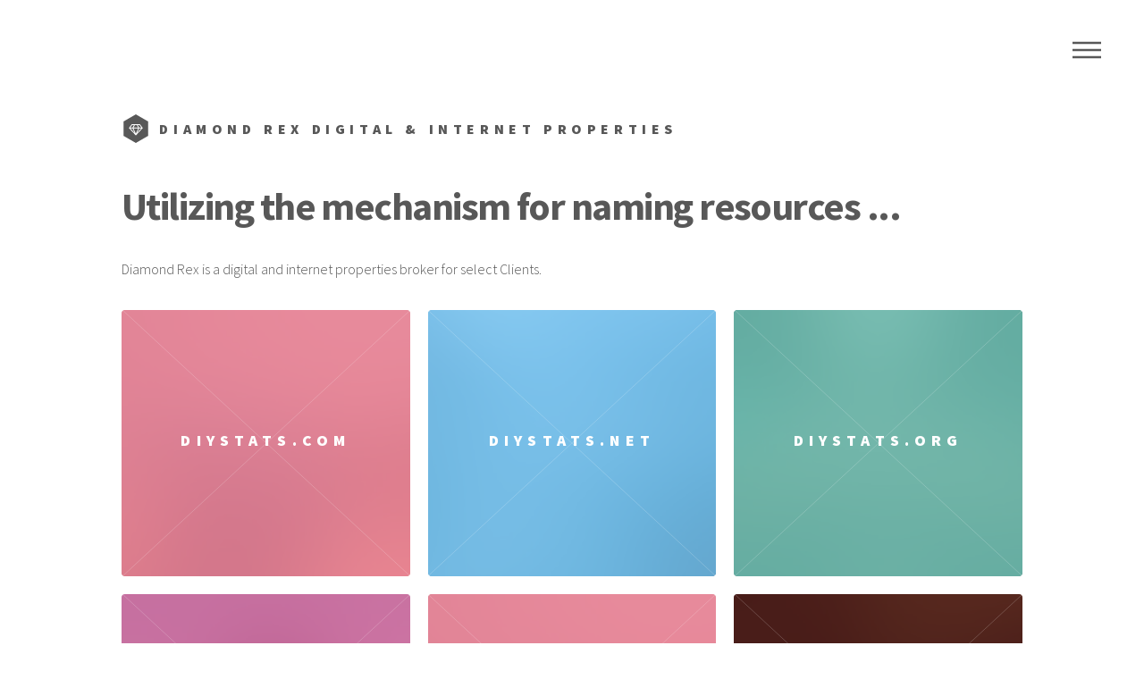

--- FILE ---
content_type: text/html; charset=UTF-8
request_url: https://diamondrex.com/
body_size: 2519
content:
<!DOCTYPE HTML>
<!--
	Phantom by Pixelarity
	pixelarity.com | hello@pixelarity.com
	License: pixelarity.com/license
-->
<html>
<head>
   <title>Diamond Rex - Digital &amp; Internet Domain Properties</title>
   <meta charset="utf-8" />
   <meta name="viewport" content="width=device-width, initial-scale=1, user-scalable=no" />
   <link rel="stylesheet" href="/includes/css/main.css" />
   <noscript><link rel="stylesheet" href="/includes/css/noscript.css" /></noscript>
   <!-- Google tag (gtag.js) -->
   <script async src="https://www.googletagmanager.com/gtag/js?id=G-013XR6MFMD"></script>
   <script>
      window.dataLayer = window.dataLayer || [];
      function gtag(){dataLayer.push(arguments);}
      gtag('js', new Date());
      gtag('config', 'G-013XR6MFMD');
   </script>
</head>
<body class="is-preload" id="top">
   <!-- Wrapper -->
   <div id="wrapper">
      <!-- Header -->
      <header id="header">
         <div class="inner">
            <!-- Logo -->
            <a href="index.html" class="logo"><span class="symbol"><img src="/includes/images/logo.svg" alt="" /></span><span class="title">Diamond Rex Digital &amp; Internet Properties</span></a>
            <!-- Nav -->
            <nav>
               <ul>
                  <li><a href="#menu">Menu</a></li>
               </ul>
            </nav>
         </div>
      </header>
      <!-- Menu -->
      <nav id="menu">
         <h2>Menu</h2>
         <ul>
            <li><a href="index.html">Home</a></li>
            <li><a href="#contact">Contact</a></li>
            <!--<li><a href="generic.html">Ipsum veroeros</a></li>
            <li><a href="generic.html">Tempus etiam</a></li>
            <li><a href="generic.html">Consequat dolor</a></li>
            <li><a href="elements.html">Elements</a></li>-->
         </ul>
      </nav>
      <!-- Main -->
      <div id="main">
         <div class="inner">
            <header>
               <h1>Utilizing the mechanism for naming resources ...</h1>
               <p>Diamond Rex is a digital and internet properties broker for select Clients.</p>
            </header>
            <section class="tiles">
               <article class="style1">
                  <span class="image"><img src="/includes/images/pic01.jpg" alt="" /></span>
                  <a href="https://DIYStats.com">
                     <h2>DIYStats.com</h2>
                     <div class="content">
                        <p>DIYStats.com is currently available.  Part of a set of .com, .net, .org.  Serious inquiries only please.</p>
                     </div>
                  </a>
               </article>
               <article class="style2">
                  <span class="image"><img src="/includes/images/pic02.jpg" alt="" /></span>
                  <a href="https://DIYStats.net">
                     <h2>DIYStats.net</h2>
                     <div class="content">
                        <p>DIYStats.net is currently available.  Part of a set of .com, .net, .org.  Serious inquiries only please.</p>
                     </div>
                  </a>
               </article>
               <article class="style3">
                  <span class="image"><img src="/includes/images/pic03.jpg" alt="" /></span>
                  <a href="https://DIYStats.org">
                     <h2>DIYStats.org</h2>
                     <div class="content">
                        <p>DIYStats.org is currently available.  Part of a set of .com, .net, .org.  Serious inquiries only please.</p>
                     </div>
                  </a>
               </article>
               </article>
               <article class="style4">
                  <span class="image"><img src="/includes/images/pic04.jpg" alt="" /></span>
                  <a href="https://JoesRepair.net">
                     <h2>JoesRepair.net</h2>
                     <div class="content">
                        <p>JoesRepair.net is currently available.  Serious inquiries only please.</p>
                     </div>
                  </a>
               </article>
               <article class="style1">
                  <span class="image"><img src="/includes/images/pic01.jpg" alt="" /></span>
                  <a href="https://moneyideas.net">
                     <h2>moneyideas.net</h2>
                     <div class="content">
                        <p>moneyideas.net is currently available.  Part of a set of 360hustler.com, 360hustler.net, 360hustler.org, and moneyideas.net.  Serious inquiries only please.</p>
                     </div>
                  </a>
               </article>
               <article class="style8">
                  <span class="image"><img src="/includes/images/pic08.jpg" alt="" /></span>
                  <a href="https://opentechtalk.net">
                     <h2>opentechtalk.net</h2>
                     <div class="content">
                        <p>opentechtalk.net is currently available. Part of a set of .net, .org.  Serious inquiries only please.</p>
                     </div>
                  </a>
               </article>
               <article class="style9">
                  <span class="image"><img src="/includes/images/pic09.jpg" alt="" /></span>
                  <a href="https://opentechtalk.org">
                     <h2>opentechtalk.org</h2>
                     <div class="content">
                        <p>opentechtalk.org is currently available. Part of a set of .net, .org.  Serious inquiries only please.</p>
                     </div>
                  </a>
               </article>
               <article class="style5">
                  <span class="image"><img src="/includes/images/pic05.jpg" alt="" /></span>
                  <a href="https://TattooParlor.net">
                     <h2>TattooParlor.net</h2>
                     <div class="content">
                        <p>TattooParlor.net is currently available. Serious inquiries only please.</p>
                     </div>
                  </a>
               </article>
               <article class="style7">
                  <span class="image"><img src="/includes/images/pic07.jpg" alt="" /></span>
                  <a href="https://uscyber.org">
                     <h2>uscyber.org</h2>
                     <div class="content">
                        <p>uscyber.org is currently NOT available.</p>
                     </div>
                  </a>
               </article>
               <article class="style10">
                  <span class="image"><img src="/includes/images/pic10.jpg" alt="" /></span>
                  <a href="https://360hustler.com">
                     <h2>360hustler.com</h2>
                     <div class="content">
                        <p>360hustler.com is currently available.  Part of a set of .com, .net, .org, and moneyideas.net.  Serious inquiries only please.</p>
                     </div>
                  </a>
               </article>
               <article class="style11">
                  <span class="image"><img src="/includes/images/pic11.jpg" alt="" /></span>
                  <a href="https://360hustler.net">
                     <h2>360hustler.net</h2>
                     <div class="content">
                        <p>360hustler.net is currently available.  Part of a set of .com, .net, .org, and moneyideas.net.  Serious inquiries only please.</p>
                     </div>
                  </a>
               </article>
               <article class="style12">
                  <span class="image"><img src="/includes/images/pic12.jpg" alt="" /></span>
                  <a href="https://360hustler.org">
                     <h2>360hustler.org</h2>
                     <div class="content">
                        <p>360hustler.org is currently available.  Part of a set of .com, .net, .org, and moneyideas.net.  Serious inquiries only please.</p>
                     </div>
                  </a>
               </article>
               <article class="style6">
                  <span class="image"><img src="/includes/images/pic06.jpg" alt="" /></span>
                  <a href="https://4pm.org">
                     <h2>4pm.org</h2>
                     <div class="content">
                        <p>4pm.org is currently available. Serious inquiries only please.</p>
                     </div>
                  </a>
               </article>
               <!--
								<article class="style2">
									<span class="image">
										<img src="/includes/images/pic07.jpg" alt="" />
									</span>
									<a href="generic.html">
										<h2>Ipsum</h2>
										<div class="content">
											<p>Sed nisl arcu euismod sit amet nisi lorem etiam dolor veroeros et feugiat.</p>
										</div>
									</a>
								</article>
								<article class="style3">
									<span class="image">
										<img src="/includes/images/pic08.jpg" alt="" />
									</span>
									<a href="generic.html">
										<h2>Dolor</h2>
										<div class="content">
											<p>Sed nisl arcu euismod sit amet nisi lorem etiam dolor veroeros et feugiat.</p>
										</div>
									</a>
								</article>
								<article class="style1">
									<span class="image">
										<img src="/includes/images/pic09.jpg" alt="" />
									</span>
									<a href="generic.html">
										<h2>Nullam</h2>
										<div class="content">
											<p>Sed nisl arcu euismod sit amet nisi lorem etiam dolor veroeros et feugiat.</p>
										</div>
									</a>
								</article>
								<article class="style5">
									<span class="image">
										<img src="/includes/images/pic10.jpg" alt="" />
									</span>
									<a href="generic.html">
										<h2>Ultricies</h2>
										<div class="content">
											<p>Sed nisl arcu euismod sit amet nisi lorem etiam dolor veroeros et feugiat.</p>
										</div>
									</a>
								</article>
								<article class="style6">
									<span class="image">
										<img src="/includes/images/pic11.jpg" alt="" />
									</span>
									<a href="generic.html">
										<h2>Dictum</h2>
										<div class="content">
											<p>Sed nisl arcu euismod sit amet nisi lorem etiam dolor veroeros et feugiat.</p>
										</div>
									</a>
								</article>
								<article class="style4">
									<span class="image">
										<img src="/includes/images/pic12.jpg" alt="" />
									</span>
									<a href="generic.html">
										<h2>Pretium</h2>
										<div class="content">
											<p>Sed nisl arcu euismod sit amet nisi lorem etiam dolor veroeros et feugiat.</p>
										</div>
									</a>
								</article>
                        -->
            </section>
            <p><br><br></p>
            <p>Initial inquiries should include an offer price, in U.S. Dollars, which is available for immediate funding.  Once an agreement has been made, funding will be transferred as cash in-person or via a U.S. Domestic Wire.  Once our bank has full control of these funds, the domain, or the registrar account owning the domain, will be transferred to the buyer.</p>
            <h2>How Diamond Rex Can Work For You</h2>
            <p>Diamond Rex is a digital and internet domain property broker which oversees and/or purchases digital assets, and internet domains on your behalf or on behalf of another entity.  We can handle various digital transfers, domain transfers, financial transfers, and provide professional advice regarding digital and internet properties.</p>
         </div>
      </div>
      <!-- Footer -->
      <footer id="footer">
         <div class="inner">
            <section>
               <h2>Not So Random Text</h2>
               <p>The Domain Name Server (DNS) is the Achilles heel of the Web.  The important thing is that it's managed responsibly.</p><p class="align-right">~ Tim Berners-Lee</p>
               <!--<form method="post" action="#">
                  <div class="fields">
                     <div class="field half"><input type="text" name="name" id="name" placeholder="Name" /></div>
                     <div class="field half"><input type="email" name="email" id="email" placeholder="Email" /></div>
                     <div class="field"><textarea name="message" id="message" placeholder="Message"></textarea></div>
                  </div>
                  <ul class="actions"><li><input type="submit" value="Send" class="primary" /></li></ul>
               </form>-->
            </section>
            <section id="contact">
               <h2>Contact</h2>
               <ul class="icons">
                  <!--<li><a href="#" class="icon brands style2 fa-twitter"><span class="label">Twitter</span></a></li>
                  <li><a href="#" class="icon brands style2 fa-facebook-f"><span class="label">Facebook</span></a></li>
                  <li><a href="#" class="icon brands style2 fa-instagram"><span class="label">Instagram</span></a></li>
                  <li><a href="#" class="icon brands style2 fa-dribbble"><span class="label">Dribbble</span></a></li>
                  <li><a href="#" class="icon brands style2 fa-github"><span class="label">GitHub</span></a></li>
                  <li><a href="#" class="icon brands style2 fa-500px"><span class="label">500px</span></a></li>
                  <li><a href="#" class="icon solid style2 fa-phone"><span class="label">Phone</span></a></li>-->
                  <li><a href="mailto:info@diamondrex.com" class="icon solid style2 fa-envelope"><span class="label">Email</span></a></li>
               </ul>
            </section>
            <ul class="copyright"><li>&copy; 2026 Diamond Rex.  All rights reserved.&nbsp;&nbsp;<a href="#top">back to top</a></li></ul>
         </div>
      </footer>
   </div>
   <!-- Scripts -->
   <script src="/includes/js/jquery.min.js"></script>
   <script src="/includes/js/browser.min.js"></script>
   <script src="/includes/js/breakpoints.min.js"></script>
   <script src="/includes/js/util.js"></script>
   <script src="/includes/js/main.js"></script>
</body>
</html>

--- FILE ---
content_type: text/css
request_url: https://diamondrex.com/includes/css/main.css
body_size: 8642
content:
@import url(fontawesome-all.min.css);
@import url("https://fonts.googleapis.com/css?family=Source+Sans+Pro:300,700,900");

/*
   Phantom by Pixelarity
   pixelarity.com | hello@pixelarity.com
   License: pixelarity.com/license
*/

html, body, div, span, applet, object,
iframe, h1, h2, h3, h4, h5, h6, p, blockquote,
pre, a, abbr, acronym, address, big, cite,
code, del, dfn, em, img, ins, kbd, q, s, samp,
small, strike, strong, sub, sup, tt, var, b,
u, i, center, dl, dt, dd, ol, ul, li, fieldset,
form, label, legend, table, caption, tbody,
tfoot, thead, tr, th, td, article, aside,
canvas, details, embed, figure, figcaption,
footer, header, hgroup, menu, nav, output, ruby,
section, summary, time, mark, audio, video {
   margin: 0;
   padding: 0;
   border: 0;
   font-size: 100%;
   font: inherit;
   vertical-align: baseline;}

article, aside, details, figcaption, figure,
footer, header, hgroup, menu, nav, section {
   display: block;}

body {
   line-height: 1;
}

ol, ul {
   list-style: none;
}

blockquote, q {
	quotes: none;
}

	blockquote:before, blockquote:after, q:before, q:after {
		content: '';
		content: none;
	}

table {
	border-collapse: collapse;
	border-spacing: 0;
}

body {
	-webkit-text-size-adjust: none;
}

mark {
	background-color: transparent;
	color: inherit;
}

input::-moz-focus-inner {
	border: 0;
	padding: 0;
}

input, select, textarea {
	-moz-appearance: none;
	-webkit-appearance: none;
	-ms-appearance: none;
	appearance: none;
}

/* Basic */

	@-ms-viewport {
		width: device-width;
	}

	body {
		-ms-overflow-style: scrollbar;
	}

	@media screen and (max-width: 480px) {

		html, body {
			min-width: 320px;
		}

	}

	html {
		box-sizing: border-box;
	}

	*, *:before, *:after {
		box-sizing: inherit;
	}

	body {
		background: #ffffff;
	}

		body.is-preload *, body.is-preload *:before, body.is-preload *:after {
			-moz-animation: none !important;
			-webkit-animation: none !important;
			-ms-animation: none !important;
			animation: none !important;
			-moz-transition: none !important;
			-webkit-transition: none !important;
			-ms-transition: none !important;
			transition: none !important;
		}

/* Type */

	body, input, select, textarea {
		color: #585858;
		font-family: "Source Sans Pro", Helvetica, sans-serif;
		font-size: 16pt;
		font-weight: 300;
		line-height: 1.75;
	}

		@media screen and (max-width: 1680px) {

			body, input, select, textarea {
				font-size: 14pt;
			}

		}

		@media screen and (max-width: 1280px) {

			body, input, select, textarea {
				font-size: 12pt;
			}

		}

	a {
		-moz-transition: border-bottom-color 0.2s ease, color 0.2s ease;
		-webkit-transition: border-bottom-color 0.2s ease, color 0.2s ease;
		-ms-transition: border-bottom-color 0.2s ease, color 0.2s ease;
		transition: border-bottom-color 0.2s ease, color 0.2s ease;
		text-decoration: none;
		color: #585858;
		border-bottom: dotted 1px rgba(88, 88, 88, 0.5);
	}

		a:hover {
			border-bottom-color: transparent;
			color: #f2849e !important;
		}

	strong, b {
		font-weight: 900;
	}

	em, i {
		font-style: italic;
	}

	p {
		margin: 0 0 2em 0;
	}

	h1 {
		font-size: 2.75em;
		font-weight: 700;
		line-height: 1.3;
		margin: 0 0 1em 0;
		letter-spacing: -0.035em;
	}

		h1 a {
			color: inherit;
		}

		@media screen and (max-width: 736px) {

			h1 {
				font-size: 2em;
				margin: 0 0 1em 0;
			}

		}

		@media screen and (max-width: 360px) {

			h1 {
				font-size: 1.75em;
			}

		}

	h2, h3, h4, h5, h6 {
		font-weight: 900;
		line-height: 1.5;
		margin: 0 0 2em 0;
		text-transform: uppercase;
		letter-spacing: 0.35em;
	}

		h2 a, h3 a, h4 a, h5 a, h6 a {
			color: inherit;
		}

	h2 {
		font-size: 1.1em;
	}

	h3 {
		font-size: 1em;
	}

	h4 {
		font-size: 0.8em;
	}

	h5 {
		font-size: 0.8em;
	}

	h6 {
		font-size: 0.8em;
	}

	@media screen and (max-width: 980px) {

		h1 br, h2 br, h3 br, h4 br, h5 br, h6 br {
			display: none;
		}

	}

	@media screen and (max-width: 736px) {

		h2 {
			font-size: 1em;
		}

		h3 {
			font-size: 0.8em;
		}

	}

	sub {
		font-size: 0.8em;
		position: relative;
		top: 0.5em;
	}

	sup {
		font-size: 0.8em;
		position: relative;
		top: -0.5em;
	}

	blockquote {
		border-left: solid 4px #c9c9c9;
		font-style: italic;
		margin: 0 0 2em 0;
		padding: 0.5em 0 0.5em 2em;
	}

	code {
		background: rgba(144, 144, 144, 0.075);
		border-radius: 4px;
		border: solid 1px #c9c9c9;
		font-family: "Courier New", monospace;
		font-size: 0.9em;
		margin: 0 0.25em;
		padding: 0.25em 0.65em;
	}

	pre {
		-webkit-overflow-scrolling: touch;
		font-family: "Courier New", monospace;
		font-size: 0.9em;
		margin: 0 0 2em 0;
	}

		pre code {
			display: block;
			line-height: 1.75;
			padding: 1em 1.5em;
			overflow-x: auto;
		}

	hr {
		border: 0;
		border-bottom: solid 1px #c9c9c9;
		margin: 2em 0;
	}

		hr.major {
			margin: 3em 0;
		}

	.align-left {
		text-align: left;
	}

	.align-center {
		text-align: center;
	}

	.align-right {
		text-align: right;
	}

/* Row */

	.row {
		display: flex;
		flex-wrap: wrap;
		box-sizing: border-box;
		align-items: stretch;
	}

		.row > * {
			box-sizing: border-box;
		}

		.row.gtr-uniform > * > :last-child {
			margin-bottom: 0;
		}

		.row.aln-left {
			justify-content: flex-start;
		}

		.row.aln-center {
			justify-content: center;
		}

		.row.aln-right {
			justify-content: flex-end;
		}

		.row.aln-top {
			align-items: flex-start;
		}

		.row.aln-middle {
			align-items: center;
		}

		.row.aln-bottom {
			align-items: flex-end;
		}

		.row > .imp {
			order: -1;
		}

		.row > .col-1 {
			width: 8.33333%;
		}

		.row > .off-1 {
			margin-left: 8.33333%;
		}

		.row > .col-2 {
			width: 16.66667%;
		}

		.row > .off-2 {
			margin-left: 16.66667%;
		}

		.row > .col-3 {
			width: 25%;
		}

		.row > .off-3 {
			margin-left: 25%;
		}

		.row > .col-4 {
			width: 33.33333%;
		}

		.row > .off-4 {
			margin-left: 33.33333%;
		}

		.row > .col-5 {
			width: 41.66667%;
		}

		.row > .off-5 {
			margin-left: 41.66667%;
		}

		.row > .col-6 {
			width: 50%;
		}

		.row > .off-6 {
			margin-left: 50%;
		}

		.row > .col-7 {
			width: 58.33333%;
		}

		.row > .off-7 {
			margin-left: 58.33333%;
		}

		.row > .col-8 {
			width: 66.66667%;
		}

		.row > .off-8 {
			margin-left: 66.66667%;
		}

		.row > .col-9 {
			width: 75%;
		}

		.row > .off-9 {
			margin-left: 75%;
		}

		.row > .col-10 {
			width: 83.33333%;
		}

		.row > .off-10 {
			margin-left: 83.33333%;
		}

		.row > .col-11 {
			width: 91.66667%;
		}

		.row > .off-11 {
			margin-left: 91.66667%;
		}

		.row > .col-12 {
			width: 100%;
		}

		.row > .off-12 {
			margin-left: 100%;
		}

		.row.gtr-0 {
			margin-top: 0;
			margin-left: 0em;
		}

			.row.gtr-0 > * {
				padding: 0 0 0 0em;
			}

			.row.gtr-0.gtr-uniform {
				margin-top: 0em;
			}

				.row.gtr-0.gtr-uniform > * {
					padding-top: 0em;
				}

		.row.gtr-25 {
			margin-top: 0;
			margin-left: -0.5em;
		}

			.row.gtr-25 > * {
				padding: 0 0 0 0.5em;
			}

			.row.gtr-25.gtr-uniform {
				margin-top: -0.5em;
			}

				.row.gtr-25.gtr-uniform > * {
					padding-top: 0.5em;
				}

		.row.gtr-50 {
			margin-top: 0;
			margin-left: -1em;
		}

			.row.gtr-50 > * {
				padding: 0 0 0 1em;
			}

			.row.gtr-50.gtr-uniform {
				margin-top: -1em;
			}

				.row.gtr-50.gtr-uniform > * {
					padding-top: 1em;
				}

		.row {
			margin-top: 0;
			margin-left: -2em;
		}

			.row > * {
				padding: 0 0 0 2em;
			}

			.row.gtr-uniform {
				margin-top: -2em;
			}

				.row.gtr-uniform > * {
					padding-top: 2em;
				}

		.row.gtr-150 {
			margin-top: 0;
			margin-left: -3em;
		}

			.row.gtr-150 > * {
				padding: 0 0 0 3em;
			}

			.row.gtr-150.gtr-uniform {
				margin-top: -3em;
			}

				.row.gtr-150.gtr-uniform > * {
					padding-top: 3em;
				}

		.row.gtr-200 {
			margin-top: 0;
			margin-left: -4em;
		}

			.row.gtr-200 > * {
				padding: 0 0 0 4em;
			}

			.row.gtr-200.gtr-uniform {
				margin-top: -4em;
			}

				.row.gtr-200.gtr-uniform > * {
					padding-top: 4em;
				}

		@media screen and (max-width: 1680px) {

			.row {
				display: flex;
				flex-wrap: wrap;
				box-sizing: border-box;
				align-items: stretch;
			}

				.row > * {
					box-sizing: border-box;
				}

				.row.gtr-uniform > * > :last-child {
					margin-bottom: 0;
				}

				.row.aln-left {
					justify-content: flex-start;
				}

				.row.aln-center {
					justify-content: center;
				}

				.row.aln-right {
					justify-content: flex-end;
				}

				.row.aln-top {
					align-items: flex-start;
				}

				.row.aln-middle {
					align-items: center;
				}

				.row.aln-bottom {
					align-items: flex-end;
				}

				.row > .imp-xlarge {
					order: -1;
				}

				.row > .col-1-xlarge {
					width: 8.33333%;
				}

				.row > .off-1-xlarge {
					margin-left: 8.33333%;
				}

				.row > .col-2-xlarge {
					width: 16.66667%;
				}

				.row > .off-2-xlarge {
					margin-left: 16.66667%;
				}

				.row > .col-3-xlarge {
					width: 25%;
				}

				.row > .off-3-xlarge {
					margin-left: 25%;
				}

				.row > .col-4-xlarge {
					width: 33.33333%;
				}

				.row > .off-4-xlarge {
					margin-left: 33.33333%;
				}

				.row > .col-5-xlarge {
					width: 41.66667%;
				}

				.row > .off-5-xlarge {
					margin-left: 41.66667%;
				}

				.row > .col-6-xlarge {
					width: 50%;
				}

				.row > .off-6-xlarge {
					margin-left: 50%;
				}

				.row > .col-7-xlarge {
					width: 58.33333%;
				}

				.row > .off-7-xlarge {
					margin-left: 58.33333%;
				}

				.row > .col-8-xlarge {
					width: 66.66667%;
				}

				.row > .off-8-xlarge {
					margin-left: 66.66667%;
				}

				.row > .col-9-xlarge {
					width: 75%;
				}

				.row > .off-9-xlarge {
					margin-left: 75%;
				}

				.row > .col-10-xlarge {
					width: 83.33333%;
				}

				.row > .off-10-xlarge {
					margin-left: 83.33333%;
				}

				.row > .col-11-xlarge {
					width: 91.66667%;
				}

				.row > .off-11-xlarge {
					margin-left: 91.66667%;
				}

				.row > .col-12-xlarge {
					width: 100%;
				}

				.row > .off-12-xlarge {
					margin-left: 100%;
				}

				.row.gtr-0 {
					margin-top: 0;
					margin-left: 0em;
				}

					.row.gtr-0 > * {
						padding: 0 0 0 0em;
					}

					.row.gtr-0.gtr-uniform {
						margin-top: 0em;
					}

						.row.gtr-0.gtr-uniform > * {
							padding-top: 0em;
						}

				.row.gtr-25 {
					margin-top: 0;
					margin-left: -0.5em;
				}

					.row.gtr-25 > * {
						padding: 0 0 0 0.5em;
					}

					.row.gtr-25.gtr-uniform {
						margin-top: -0.5em;
					}

						.row.gtr-25.gtr-uniform > * {
							padding-top: 0.5em;
						}

				.row.gtr-50 {
					margin-top: 0;
					margin-left: -1em;
				}

					.row.gtr-50 > * {
						padding: 0 0 0 1em;
					}

					.row.gtr-50.gtr-uniform {
						margin-top: -1em;
					}

						.row.gtr-50.gtr-uniform > * {
							padding-top: 1em;
						}

				.row {
					margin-top: 0;
					margin-left: -2em;
				}

					.row > * {
						padding: 0 0 0 2em;
					}

					.row.gtr-uniform {
						margin-top: -2em;
					}

						.row.gtr-uniform > * {
							padding-top: 2em;
						}

				.row.gtr-150 {
					margin-top: 0;
					margin-left: -3em;
				}

					.row.gtr-150 > * {
						padding: 0 0 0 3em;
					}

					.row.gtr-150.gtr-uniform {
						margin-top: -3em;
					}

						.row.gtr-150.gtr-uniform > * {
							padding-top: 3em;
						}

				.row.gtr-200 {
					margin-top: 0;
					margin-left: -4em;
				}

					.row.gtr-200 > * {
						padding: 0 0 0 4em;
					}

					.row.gtr-200.gtr-uniform {
						margin-top: -4em;
					}

						.row.gtr-200.gtr-uniform > * {
							padding-top: 4em;
						}

		}

		@media screen and (max-width: 1280px) {

			.row {
				display: flex;
				flex-wrap: wrap;
				box-sizing: border-box;
				align-items: stretch;
			}

				.row > * {
					box-sizing: border-box;
				}

				.row.gtr-uniform > * > :last-child {
					margin-bottom: 0;
				}

				.row.aln-left {
					justify-content: flex-start;
				}

				.row.aln-center {
					justify-content: center;
				}

				.row.aln-right {
					justify-content: flex-end;
				}

				.row.aln-top {
					align-items: flex-start;
				}

				.row.aln-middle {
					align-items: center;
				}

				.row.aln-bottom {
					align-items: flex-end;
				}

				.row > .imp-large {
					order: -1;
				}

				.row > .col-1-large {
					width: 8.33333%;
				}

				.row > .off-1-large {
					margin-left: 8.33333%;
				}

				.row > .col-2-large {
					width: 16.66667%;
				}

				.row > .off-2-large {
					margin-left: 16.66667%;
				}

				.row > .col-3-large {
					width: 25%;
				}

				.row > .off-3-large {
					margin-left: 25%;
				}

				.row > .col-4-large {
					width: 33.33333%;
				}

				.row > .off-4-large {
					margin-left: 33.33333%;
				}

				.row > .col-5-large {
					width: 41.66667%;
				}

				.row > .off-5-large {
					margin-left: 41.66667%;
				}

				.row > .col-6-large {
					width: 50%;
				}

				.row > .off-6-large {
					margin-left: 50%;
				}

				.row > .col-7-large {
					width: 58.33333%;
				}

				.row > .off-7-large {
					margin-left: 58.33333%;
				}

				.row > .col-8-large {
					width: 66.66667%;
				}

				.row > .off-8-large {
					margin-left: 66.66667%;
				}

				.row > .col-9-large {
					width: 75%;
				}

				.row > .off-9-large {
					margin-left: 75%;
				}

				.row > .col-10-large {
					width: 83.33333%;
				}

				.row > .off-10-large {
					margin-left: 83.33333%;
				}

				.row > .col-11-large {
					width: 91.66667%;
				}

				.row > .off-11-large {
					margin-left: 91.66667%;
				}

				.row > .col-12-large {
					width: 100%;
				}

				.row > .off-12-large {
					margin-left: 100%;
				}

				.row.gtr-0 {
					margin-top: 0;
					margin-left: 0em;
				}

					.row.gtr-0 > * {
						padding: 0 0 0 0em;
					}

					.row.gtr-0.gtr-uniform {
						margin-top: 0em;
					}

						.row.gtr-0.gtr-uniform > * {
							padding-top: 0em;
						}

				.row.gtr-25 {
					margin-top: 0;
					margin-left: -0.5em;
				}

					.row.gtr-25 > * {
						padding: 0 0 0 0.5em;
					}

					.row.gtr-25.gtr-uniform {
						margin-top: -0.5em;
					}

						.row.gtr-25.gtr-uniform > * {
							padding-top: 0.5em;
						}

				.row.gtr-50 {
					margin-top: 0;
					margin-left: -1em;
				}

					.row.gtr-50 > * {
						padding: 0 0 0 1em;
					}

					.row.gtr-50.gtr-uniform {
						margin-top: -1em;
					}

						.row.gtr-50.gtr-uniform > * {
							padding-top: 1em;
						}

				.row {
					margin-top: 0;
					margin-left: -2em;
				}

					.row > * {
						padding: 0 0 0 2em;
					}

					.row.gtr-uniform {
						margin-top: -2em;
					}

						.row.gtr-uniform > * {
							padding-top: 2em;
						}

				.row.gtr-150 {
					margin-top: 0;
					margin-left: -3em;
				}

					.row.gtr-150 > * {
						padding: 0 0 0 3em;
					}

					.row.gtr-150.gtr-uniform {
						margin-top: -3em;
					}

						.row.gtr-150.gtr-uniform > * {
							padding-top: 3em;
						}

				.row.gtr-200 {
					margin-top: 0;
					margin-left: -4em;
				}

					.row.gtr-200 > * {
						padding: 0 0 0 4em;
					}

					.row.gtr-200.gtr-uniform {
						margin-top: -4em;
					}

						.row.gtr-200.gtr-uniform > * {
							padding-top: 4em;
						}

		}

		@media screen and (max-width: 980px) {

			.row {
				display: flex;
				flex-wrap: wrap;
				box-sizing: border-box;
				align-items: stretch;
			}

				.row > * {
					box-sizing: border-box;
				}

				.row.gtr-uniform > * > :last-child {
					margin-bottom: 0;
				}

				.row.aln-left {
					justify-content: flex-start;
				}

				.row.aln-center {
					justify-content: center;
				}

				.row.aln-right {
					justify-content: flex-end;
				}

				.row.aln-top {
					align-items: flex-start;
				}

				.row.aln-middle {
					align-items: center;
				}

				.row.aln-bottom {
					align-items: flex-end;
				}

				.row > .imp-medium {
					order: -1;
				}

				.row > .col-1-medium {
					width: 8.33333%;
				}

				.row > .off-1-medium {
					margin-left: 8.33333%;
				}

				.row > .col-2-medium {
					width: 16.66667%;
				}

				.row > .off-2-medium {
					margin-left: 16.66667%;
				}

				.row > .col-3-medium {
					width: 25%;
				}

				.row > .off-3-medium {
					margin-left: 25%;
				}

				.row > .col-4-medium {
					width: 33.33333%;
				}

				.row > .off-4-medium {
					margin-left: 33.33333%;
				}

				.row > .col-5-medium {
					width: 41.66667%;
				}

				.row > .off-5-medium {
					margin-left: 41.66667%;
				}

				.row > .col-6-medium {
					width: 50%;
				}

				.row > .off-6-medium {
					margin-left: 50%;
				}

				.row > .col-7-medium {
					width: 58.33333%;
				}

				.row > .off-7-medium {
					margin-left: 58.33333%;
				}

				.row > .col-8-medium {
					width: 66.66667%;
				}

				.row > .off-8-medium {
					margin-left: 66.66667%;
				}

				.row > .col-9-medium {
					width: 75%;
				}

				.row > .off-9-medium {
					margin-left: 75%;
				}

				.row > .col-10-medium {
					width: 83.33333%;
				}

				.row > .off-10-medium {
					margin-left: 83.33333%;
				}

				.row > .col-11-medium {
					width: 91.66667%;
				}

				.row > .off-11-medium {
					margin-left: 91.66667%;
				}

				.row > .col-12-medium {
					width: 100%;
				}

				.row > .off-12-medium {
					margin-left: 100%;
				}

				.row.gtr-0 {
					margin-top: 0;
					margin-left: 0em;
				}

					.row.gtr-0 > * {
						padding: 0 0 0 0em;
					}

					.row.gtr-0.gtr-uniform {
						margin-top: 0em;
					}

						.row.gtr-0.gtr-uniform > * {
							padding-top: 0em;
						}

				.row.gtr-25 {
					margin-top: 0;
					margin-left: -0.375em;
				}

					.row.gtr-25 > * {
						padding: 0 0 0 0.375em;
					}

					.row.gtr-25.gtr-uniform {
						margin-top: -0.375em;
					}

						.row.gtr-25.gtr-uniform > * {
							padding-top: 0.375em;
						}

				.row.gtr-50 {
					margin-top: 0;
					margin-left: -0.75em;
				}

					.row.gtr-50 > * {
						padding: 0 0 0 0.75em;
					}

					.row.gtr-50.gtr-uniform {
						margin-top: -0.75em;
					}

						.row.gtr-50.gtr-uniform > * {
							padding-top: 0.75em;
						}

				.row {
					margin-top: 0;
					margin-left: -1.5em;
				}

					.row > * {
						padding: 0 0 0 1.5em;
					}

					.row.gtr-uniform {
						margin-top: -1.5em;
					}

						.row.gtr-uniform > * {
							padding-top: 1.5em;
						}

				.row.gtr-150 {
					margin-top: 0;
					margin-left: -2.25em;
				}

					.row.gtr-150 > * {
						padding: 0 0 0 2.25em;
					}

					.row.gtr-150.gtr-uniform {
						margin-top: -2.25em;
					}

						.row.gtr-150.gtr-uniform > * {
							padding-top: 2.25em;
						}

				.row.gtr-200 {
					margin-top: 0;
					margin-left: -3em;
				}

					.row.gtr-200 > * {
						padding: 0 0 0 3em;
					}

					.row.gtr-200.gtr-uniform {
						margin-top: -3em;
					}

						.row.gtr-200.gtr-uniform > * {
							padding-top: 3em;
						}

		}

		@media screen and (max-width: 736px) {

			.row {
				display: flex;
				flex-wrap: wrap;
				box-sizing: border-box;
				align-items: stretch;
			}

				.row > * {
					box-sizing: border-box;
				}

				.row.gtr-uniform > * > :last-child {
					margin-bottom: 0;
				}

				.row.aln-left {
					justify-content: flex-start;
				}

				.row.aln-center {
					justify-content: center;
				}

				.row.aln-right {
					justify-content: flex-end;
				}

				.row.aln-top {
					align-items: flex-start;
				}

				.row.aln-middle {
					align-items: center;
				}

				.row.aln-bottom {
					align-items: flex-end;
				}

				.row > .imp-small {
					order: -1;
				}

				.row > .col-1-small {
					width: 8.33333%;
				}

				.row > .off-1-small {
					margin-left: 8.33333%;
				}

				.row > .col-2-small {
					width: 16.66667%;
				}

				.row > .off-2-small {
					margin-left: 16.66667%;
				}

				.row > .col-3-small {
					width: 25%;
				}

				.row > .off-3-small {
					margin-left: 25%;
				}

				.row > .col-4-small {
					width: 33.33333%;
				}

				.row > .off-4-small {
					margin-left: 33.33333%;
				}

				.row > .col-5-small {
					width: 41.66667%;
				}

				.row > .off-5-small {
					margin-left: 41.66667%;
				}

				.row > .col-6-small {
					width: 50%;
				}

				.row > .off-6-small {
					margin-left: 50%;
				}

				.row > .col-7-small {
					width: 58.33333%;
				}

				.row > .off-7-small {
					margin-left: 58.33333%;
				}

				.row > .col-8-small {
					width: 66.66667%;
				}

				.row > .off-8-small {
					margin-left: 66.66667%;
				}

				.row > .col-9-small {
					width: 75%;
				}

				.row > .off-9-small {
					margin-left: 75%;
				}

				.row > .col-10-small {
					width: 83.33333%;
				}

				.row > .off-10-small {
					margin-left: 83.33333%;
				}

				.row > .col-11-small {
					width: 91.66667%;
				}

				.row > .off-11-small {
					margin-left: 91.66667%;
				}

				.row > .col-12-small {
					width: 100%;
				}

				.row > .off-12-small {
					margin-left: 100%;
				}

				.row.gtr-0 {
					margin-top: 0;
					margin-left: 0em;
				}

					.row.gtr-0 > * {
						padding: 0 0 0 0em;
					}

					.row.gtr-0.gtr-uniform {
						margin-top: 0em;
					}

						.row.gtr-0.gtr-uniform > * {
							padding-top: 0em;
						}

				.row.gtr-25 {
					margin-top: 0;
					margin-left: -0.25em;
				}

					.row.gtr-25 > * {
						padding: 0 0 0 0.25em;
					}

					.row.gtr-25.gtr-uniform {
						margin-top: -0.25em;
					}

						.row.gtr-25.gtr-uniform > * {
							padding-top: 0.25em;
						}

				.row.gtr-50 {
					margin-top: 0;
					margin-left: -0.5em;
				}

					.row.gtr-50 > * {
						padding: 0 0 0 0.5em;
					}

					.row.gtr-50.gtr-uniform {
						margin-top: -0.5em;
					}

						.row.gtr-50.gtr-uniform > * {
							padding-top: 0.5em;
						}

				.row {
					margin-top: 0;
					margin-left: -1em;
				}

					.row > * {
						padding: 0 0 0 1em;
					}

					.row.gtr-uniform {
						margin-top: -1em;
					}

						.row.gtr-uniform > * {
							padding-top: 1em;
						}

				.row.gtr-150 {
					margin-top: 0;
					margin-left: -1.5em;
				}

					.row.gtr-150 > * {
						padding: 0 0 0 1.5em;
					}

					.row.gtr-150.gtr-uniform {
						margin-top: -1.5em;
					}

						.row.gtr-150.gtr-uniform > * {
							padding-top: 1.5em;
						}

				.row.gtr-200 {
					margin-top: 0;
					margin-left: -2em;
				}

					.row.gtr-200 > * {
						padding: 0 0 0 2em;
					}

					.row.gtr-200.gtr-uniform {
						margin-top: -2em;
					}

						.row.gtr-200.gtr-uniform > * {
							padding-top: 2em;
						}

		}

		@media screen and (max-width: 480px) {

			.row {
				display: flex;
				flex-wrap: wrap;
				box-sizing: border-box;
				align-items: stretch;
			}

				.row > * {
					box-sizing: border-box;
				}

				.row.gtr-uniform > * > :last-child {
					margin-bottom: 0;
				}

				.row.aln-left {
					justify-content: flex-start;
				}

				.row.aln-center {
					justify-content: center;
				}

				.row.aln-right {
					justify-content: flex-end;
				}

				.row.aln-top {
					align-items: flex-start;
				}

				.row.aln-middle {
					align-items: center;
				}

				.row.aln-bottom {
					align-items: flex-end;
				}

				.row > .imp-xsmall {
					order: -1;
				}

				.row > .col-1-xsmall {
					width: 8.33333%;
				}

				.row > .off-1-xsmall {
					margin-left: 8.33333%;
				}

				.row > .col-2-xsmall {
					width: 16.66667%;
				}

				.row > .off-2-xsmall {
					margin-left: 16.66667%;
				}

				.row > .col-3-xsmall {
					width: 25%;
				}

				.row > .off-3-xsmall {
					margin-left: 25%;
				}

				.row > .col-4-xsmall {
					width: 33.33333%;
				}

				.row > .off-4-xsmall {
					margin-left: 33.33333%;
				}

				.row > .col-5-xsmall {
					width: 41.66667%;
				}

				.row > .off-5-xsmall {
					margin-left: 41.66667%;
				}

				.row > .col-6-xsmall {
					width: 50%;
				}

				.row > .off-6-xsmall {
					margin-left: 50%;
				}

				.row > .col-7-xsmall {
					width: 58.33333%;
				}

				.row > .off-7-xsmall {
					margin-left: 58.33333%;
				}

				.row > .col-8-xsmall {
					width: 66.66667%;
				}

				.row > .off-8-xsmall {
					margin-left: 66.66667%;
				}

				.row > .col-9-xsmall {
					width: 75%;
				}

				.row > .off-9-xsmall {
					margin-left: 75%;
				}

				.row > .col-10-xsmall {
					width: 83.33333%;
				}

				.row > .off-10-xsmall {
					margin-left: 83.33333%;
				}

				.row > .col-11-xsmall {
					width: 91.66667%;
				}

				.row > .off-11-xsmall {
					margin-left: 91.66667%;
				}

				.row > .col-12-xsmall {
					width: 100%;
				}

				.row > .off-12-xsmall {
					margin-left: 100%;
				}

				.row.gtr-0 {
					margin-top: 0;
					margin-left: 0em;
				}

					.row.gtr-0 > * {
						padding: 0 0 0 0em;
					}

					.row.gtr-0.gtr-uniform {
						margin-top: 0em;
					}

						.row.gtr-0.gtr-uniform > * {
							padding-top: 0em;
						}

				.row.gtr-25 {
					margin-top: 0;
					margin-left: -0.25em;
				}

					.row.gtr-25 > * {
						padding: 0 0 0 0.25em;
					}

					.row.gtr-25.gtr-uniform {
						margin-top: -0.25em;
					}

						.row.gtr-25.gtr-uniform > * {
							padding-top: 0.25em;
						}

				.row.gtr-50 {
					margin-top: 0;
					margin-left: -0.5em;
				}

					.row.gtr-50 > * {
						padding: 0 0 0 0.5em;
					}

					.row.gtr-50.gtr-uniform {
						margin-top: -0.5em;
					}

						.row.gtr-50.gtr-uniform > * {
							padding-top: 0.5em;
						}

				.row {
					margin-top: 0;
					margin-left: -1em;
				}

					.row > * {
						padding: 0 0 0 1em;
					}

					.row.gtr-uniform {
						margin-top: -1em;
					}

						.row.gtr-uniform > * {
							padding-top: 1em;
						}

				.row.gtr-150 {
					margin-top: 0;
					margin-left: -1.5em;
				}

					.row.gtr-150 > * {
						padding: 0 0 0 1.5em;
					}

					.row.gtr-150.gtr-uniform {
						margin-top: -1.5em;
					}

						.row.gtr-150.gtr-uniform > * {
							padding-top: 1.5em;
						}

				.row.gtr-200 {
					margin-top: 0;
					margin-left: -2em;
				}

					.row.gtr-200 > * {
						padding: 0 0 0 2em;
					}

					.row.gtr-200.gtr-uniform {
						margin-top: -2em;
					}

						.row.gtr-200.gtr-uniform > * {
							padding-top: 2em;
						}

		}

/* Section/Article */

	section.special, article.special {
		text-align: center;
	}

	header p {
		margin-top: -1em;
	}

	@media screen and (max-width: 736px) {

		header p {
			margin-top: 0;
		}

	}

/* Icon */

	.icon {
		text-decoration: none;
		border-bottom: none;
		position: relative;
	}

		.icon:before {
			-moz-osx-font-smoothing: grayscale;
			-webkit-font-smoothing: antialiased;
			display: inline-block;
			font-style: normal;
			font-variant: normal;
			text-rendering: auto;
			line-height: 1;
			text-transform: none !important;
			font-family: 'Font Awesome 5 Free';
			font-weight: 400;
		}

		.icon > .label {
			display: none;
		}

		.icon:before {
			line-height: inherit;
		}

		.icon.solid:before {
			font-weight: 900;
		}

		.icon.brands:before {
			font-family: 'Font Awesome 5 Brands';
		}

		.icon.style2 {
			-moz-transition: background-color 0.2s ease-in-out, color 0.2s ease-in-out, border-color 0.2s ease-in-out;
			-webkit-transition: background-color 0.2s ease-in-out, color 0.2s ease-in-out, border-color 0.2s ease-in-out;
			-ms-transition: background-color 0.2s ease-in-out, color 0.2s ease-in-out, border-color 0.2s ease-in-out;
			transition: background-color 0.2s ease-in-out, color 0.2s ease-in-out, border-color 0.2s ease-in-out;
			background-color: transparent;
			border: solid 1px #c9c9c9;
			border-radius: 4px;
			width: 2.65em;
			height: 2.65em;
			display: inline-block;
			text-align: center;
			line-height: 2.65em;
			color: inherit;
		}

			.icon.style2:before {
				font-size: 1.1em;
			}

			.icon.style2:hover {
				color: #f2849e;
				border-color: #f2849e;
			}

			.icon.style2:active {
				background-color: rgba(242, 132, 158, 0.1);
			}

/* List */

	ol {
		list-style: decimal;
		margin: 0 0 2em 0;
		padding-left: 1.25em;
	}

		ol li {
			padding-left: 0.25em;
		}

	ul {
		list-style: disc;
		margin: 0 0 2em 0;
		padding-left: 1em;
	}

		ul li {
			padding-left: 0.5em;
		}

		ul.alt {
			list-style: none;
			padding-left: 0;
		}

			ul.alt li {
				border-top: solid 1px #c9c9c9;
				padding: 0.5em 0;
			}

				ul.alt li:first-child {
					border-top: 0;
					padding-top: 0;
				}

	dl {
		margin: 0 0 2em 0;
	}

		dl dt {
			display: block;
			font-weight: 900;
			margin: 0 0 1em 0;
		}

		dl dd {
			margin-left: 2em;
		}

/* Actions */

	ul.actions {
		display: -moz-flex;
		display: -webkit-flex;
		display: -ms-flex;
		display: flex;
		cursor: default;
		list-style: none;
		margin-left: -1em;
		padding-left: 0;
	}

		ul.actions li {
			padding: 0 0 0 1em;
			vertical-align: middle;
		}

		ul.actions.special {
			-moz-justify-content: center;
			-webkit-justify-content: center;
			-ms-justify-content: center;
			justify-content: center;
			width: 100%;
			margin-left: 0;
		}

			ul.actions.special li:first-child {
				padding-left: 0;
			}

		ul.actions.stacked {
			-moz-flex-direction: column;
			-webkit-flex-direction: column;
			-ms-flex-direction: column;
			flex-direction: column;
			margin-left: 0;
		}

			ul.actions.stacked li {
				padding: 1.3em 0 0 0;
			}

				ul.actions.stacked li:first-child {
					padding-top: 0;
				}

		ul.actions.fit {
			width: calc(100% + 1em);
		}

			ul.actions.fit li {
				-moz-flex-grow: 1;
				-webkit-flex-grow: 1;
				-ms-flex-grow: 1;
				flex-grow: 1;
				-moz-flex-shrink: 1;
				-webkit-flex-shrink: 1;
				-ms-flex-shrink: 1;
				flex-shrink: 1;
				width: 100%;
			}

				ul.actions.fit li > * {
					width: 100%;
				}

			ul.actions.fit.stacked {
				width: 100%;
			}

		@media screen and (max-width: 480px) {

			ul.actions:not(.fixed) {
				-moz-flex-direction: column;
				-webkit-flex-direction: column;
				-ms-flex-direction: column;
				flex-direction: column;
				margin-left: 0;
				width: 100% !important;
			}

				ul.actions:not(.fixed) li {
					-moz-flex-grow: 1;
					-webkit-flex-grow: 1;
					-ms-flex-grow: 1;
					flex-grow: 1;
					-moz-flex-shrink: 1;
					-webkit-flex-shrink: 1;
					-ms-flex-shrink: 1;
					flex-shrink: 1;
					padding: 1em 0 0 0;
					text-align: center;
					width: 100%;
				}

					ul.actions:not(.fixed) li > * {
						width: 100%;
					}

					ul.actions:not(.fixed) li:first-child {
						padding-top: 0;
					}

					ul.actions:not(.fixed) li input[type="submit"],
					ul.actions:not(.fixed) li input[type="reset"],
					ul.actions:not(.fixed) li input[type="button"],
					ul.actions:not(.fixed) li button,
					ul.actions:not(.fixed) li .button {
						width: 100%;
					}

						ul.actions:not(.fixed) li input[type="submit"].icon:before,
						ul.actions:not(.fixed) li input[type="reset"].icon:before,
						ul.actions:not(.fixed) li input[type="button"].icon:before,
						ul.actions:not(.fixed) li button.icon:before,
						ul.actions:not(.fixed) li .button.icon:before {
							margin-left: -0.5rem;
						}

		}

/* Icons */

	ul.icons {
		cursor: default;
		list-style: none;
		padding-left: 0;
		margin: -1em 0 2em -1em;
	}

		ul.icons li {
			display: inline-block;
			padding: 1em 0 0 1em;
		}

/* Form */

	form {
		margin: 0 0 2em 0;
		overflow-x: hidden;
	}

		form > :last-child {
			margin-bottom: 0;
		}

		form > .fields {
			display: -moz-flex;
			display: -webkit-flex;
			display: -ms-flex;
			display: flex;
			-moz-flex-wrap: wrap;
			-webkit-flex-wrap: wrap;
			-ms-flex-wrap: wrap;
			flex-wrap: wrap;
			width: calc(100% + 3em);
			margin: -1.5em 0 2em -1.5em;
		}

			form > .fields > .field {
				-moz-flex-grow: 0;
				-webkit-flex-grow: 0;
				-ms-flex-grow: 0;
				flex-grow: 0;
				-moz-flex-shrink: 0;
				-webkit-flex-shrink: 0;
				-ms-flex-shrink: 0;
				flex-shrink: 0;
				padding: 1.5em 0 0 1.5em;
				width: calc(100% - 1.5em);
			}

				form > .fields > .field.half {
					width: calc(50% - 0.75em);
				}

				form > .fields > .field.third {
					width: calc(100%/3 - 0.5em);
				}

				form > .fields > .field.quarter {
					width: calc(25% - 0.375em);
				}

		@media screen and (max-width: 480px) {

			form > .fields {
				width: calc(100% + 3em);
				margin: -1.5em 0 2em -1.5em;
			}

				form > .fields > .field {
					padding: 1.5em 0 0 1.5em;
					width: calc(100% - 1.5em);
				}

					form > .fields > .field.half {
						width: calc(100% - 1.5em);
					}

					form > .fields > .field.third {
						width: calc(100% - 1.5em);
					}

					form > .fields > .field.quarter {
						width: calc(100% - 1.5em);
					}

		}

	label {
		display: block;
		font-size: 0.9em;
		font-weight: 900;
		margin: 0 0 1em 0;
	}

	input[type="text"],
	input[type="password"],
	input[type="email"],
	input[type="tel"],
	select,
	textarea {
		-moz-appearance: none;
		-webkit-appearance: none;
		-ms-appearance: none;
		appearance: none;
		background-color: transparent;
		border: none;
		border-radius: 0;
		border-bottom: solid 1px #c9c9c9;
		color: inherit;
		display: block;
		outline: 0;
		padding: 0;
		text-decoration: none;
		width: 100%;
	}

		input[type="text"]:invalid,
		input[type="password"]:invalid,
		input[type="email"]:invalid,
		input[type="tel"]:invalid,
		select:invalid,
		textarea:invalid {
			box-shadow: none;
		}

		input[type="text"]:focus,
		input[type="password"]:focus,
		input[type="email"]:focus,
		input[type="tel"]:focus,
		select:focus,
		textarea:focus {
			border-bottom-color: #f2849e;
			box-shadow: inset 0 -1px 0 0 #f2849e;
		}

	select {
		background-image: url("data:image/svg+xml;charset=utf8,%3Csvg xmlns='http://www.w3.org/2000/svg' width='40' height='40' preserveAspectRatio='none' viewBox='0 0 40 40'%3E%3Cpath d='M9.4,12.3l10.4,10.4l10.4-10.4c0.2-0.2,0.5-0.4,0.9-0.4c0.3,0,0.6,0.1,0.9,0.4l3.3,3.3c0.2,0.2,0.4,0.5,0.4,0.9 c0,0.4-0.1,0.6-0.4,0.9L20.7,31.9c-0.2,0.2-0.5,0.4-0.9,0.4c-0.3,0-0.6-0.1-0.9-0.4L4.3,17.3c-0.2-0.2-0.4-0.5-0.4-0.9 c0-0.4,0.1-0.6,0.4-0.9l3.3-3.3c0.2-0.2,0.5-0.4,0.9-0.4S9.1,12.1,9.4,12.3z' fill='%23c9c9c9' /%3E%3C/svg%3E");
		background-size: 1.25rem;
		background-repeat: no-repeat;
		background-position: calc(100% - 1rem) center;
		height: 3em;
		padding-right: 3em;
		text-overflow: ellipsis;
	}

		select option {
			background: #ffffff;
		}

		select:focus::-ms-value {
			background-color: transparent;
		}

		select::-ms-expand {
			display: none;
		}

	input[type="text"],
	input[type="password"],
	input[type="email"],
	select {
		height: 3em;
	}

	textarea {
		padding: 0;
		min-height: 3.75em;
	}

	input[type="checkbox"],
	input[type="radio"] {
		-moz-appearance: none;
		-webkit-appearance: none;
		-ms-appearance: none;
		appearance: none;
		display: block;
		float: left;
		margin-right: -2em;
		opacity: 0;
		width: 1em;
		z-index: -1;
	}

		input[type="checkbox"] + label,
		input[type="radio"] + label {
			text-decoration: none;
			color: #585858;
			cursor: pointer;
			display: inline-block;
			font-size: 1em;
			font-weight: 300;
			padding-left: 2.55em;
			padding-right: 0.75em;
			position: relative;
		}

			input[type="checkbox"] + label:before,
			input[type="radio"] + label:before {
				-moz-osx-font-smoothing: grayscale;
				-webkit-font-smoothing: antialiased;
				display: inline-block;
				font-style: normal;
				font-variant: normal;
				text-rendering: auto;
				line-height: 1;
				text-transform: none !important;
				font-family: 'Font Awesome 5 Free';
				font-weight: 900;
			}

			input[type="checkbox"] + label:before,
			input[type="radio"] + label:before {
				border-radius: 4px;
				border: solid 1px #c9c9c9;
				content: '';
				display: inline-block;
				font-size: 0.8em;
				height: 2.25em;
				left: 0;
				line-height: 2.25em;
				position: absolute;
				text-align: center;
				top: 0;
				width: 2.25em;
			}

		input[type="checkbox"]:checked + label:before,
		input[type="radio"]:checked + label:before {
			background: #585858;
			border-color: #585858;
			color: #ffffff;
			content: '\f00c';
		}

		input[type="checkbox"]:focus + label:before,
		input[type="radio"]:focus + label:before {
			border-color: #f2849e;
			box-shadow: 0 0 0 1px #f2849e;
		}

	input[type="checkbox"] + label:before {
		border-radius: 4px;
	}

	input[type="radio"] + label:before {
		border-radius: 100%;
	}

/* Box */

	.box {
		border-radius: 4px;
		border: solid 1px #c9c9c9;
		margin-bottom: 2em;
		padding: 1.5em;
	}

		.box > :last-child,
		.box > :last-child > :last-child,
		.box > :last-child > :last-child > :last-child {
			margin-bottom: 0;
		}

		.box.alt {
			border: 0;
			border-radius: 0;
			padding: 0;
		}

/* Image */

	.image {
		border-radius: 4px;
		border: 0;
		display: inline-block;
		position: relative;
	}

		.image img {
			border-radius: 4px;
			display: block;
		}

		.image.left, .image.right {
			max-width: 40%;
		}

			.image.left img, .image.right img {
				width: 100%;
			}

		.image.left {
			float: left;
			padding: 0 1.5em 1em 0;
			top: 0.25em;
		}

		.image.right {
			float: right;
			padding: 0 0 1em 1.5em;
			top: 0.25em;
		}

		.image.fit {
			display: block;
			margin: 0 0 2em 0;
			width: 100%;
		}

			.image.fit img {
				width: 100%;
			}

		.image.main {
			display: block;
			margin: 0 0 3em 0;
			width: 100%;
		}

			.image.main img {
				width: 100%;
			}

			@media screen and (max-width: 736px) {

				.image.main {
					margin: 0 0 2em 0;
				}

			}

/* Table */

	.table-wrapper {
		-webkit-overflow-scrolling: touch;
		overflow-x: auto;
	}

	table {
		margin: 0 0 2em 0;
		width: 100%;
	}

		table tbody tr {
			border: solid 1px #c9c9c9;
			border-left: 0;
			border-right: 0;
		}

			table tbody tr:nth-child(2n + 1) {
				background-color: rgba(144, 144, 144, 0.075);
			}

		table td {
			padding: 0.75em 0.75em;
		}

		table th {
			font-size: 0.9em;
			font-weight: 900;
			padding: 0 0.75em 0.75em 0.75em;
			text-align: left;
		}

		table thead {
			border-bottom: solid 2px #c9c9c9;
		}

		table tfoot {
			border-top: solid 2px #c9c9c9;
		}

		table.alt {
			border-collapse: separate;
		}

			table.alt tbody tr td {
				border: solid 1px #c9c9c9;
				border-left-width: 0;
				border-top-width: 0;
			}

				table.alt tbody tr td:first-child {
					border-left-width: 1px;
				}

			table.alt tbody tr:first-child td {
				border-top-width: 1px;
			}

			table.alt thead {
				border-bottom: 0;
			}

			table.alt tfoot {
				border-top: 0;
			}

/* Button */

	input[type="submit"],
	input[type="reset"],
	input[type="button"],
	button,
	.button {
		-moz-appearance: none;
		-webkit-appearance: none;
		-ms-appearance: none;
		appearance: none;
		-moz-transition: background-color 0.2s ease-in-out, color 0.2s ease-in-out, box-shadow 0.2s ease-in-out;
		-webkit-transition: background-color 0.2s ease-in-out, color 0.2s ease-in-out, box-shadow 0.2s ease-in-out;
		-ms-transition: background-color 0.2s ease-in-out, color 0.2s ease-in-out, box-shadow 0.2s ease-in-out;
		transition: background-color 0.2s ease-in-out, color 0.2s ease-in-out, box-shadow 0.2s ease-in-out;
		background-color: transparent;
		border-radius: 4px;
		border: 0;
		box-shadow: inset 0 0 0 2px #585858;
		color: #585858 !important;
		cursor: pointer;
		display: inline-block;
		font-size: 0.8em;
		font-weight: 900;
		height: 3.5em;
		letter-spacing: 0.35em;
		line-height: 3.45em;
		overflow: hidden;
		padding: 0 1.25em 0 1.6em;
		text-align: center;
		text-decoration: none;
		text-overflow: ellipsis;
		text-transform: uppercase;
		white-space: nowrap;
	}

		input[type="submit"].icon:before,
		input[type="reset"].icon:before,
		input[type="button"].icon:before,
		button.icon:before,
		.button.icon:before {
			margin-right: 0.5em;
		}

		input[type="submit"].fit,
		input[type="reset"].fit,
		input[type="button"].fit,
		button.fit,
		.button.fit {
			width: 100%;
		}

		input[type="submit"]:hover,
		input[type="reset"]:hover,
		input[type="button"]:hover,
		button:hover,
		.button:hover {
			color: #f2849e !important;
			box-shadow: inset 0 0 0 2px #f2849e;
		}

		input[type="submit"]:active,
		input[type="reset"]:active,
		input[type="button"]:active,
		button:active,
		.button:active {
			background-color: rgba(242, 132, 158, 0.1);
		}

		input[type="submit"].small,
		input[type="reset"].small,
		input[type="button"].small,
		button.small,
		.button.small {
			font-size: 0.6em;
		}

		input[type="submit"].large,
		input[type="reset"].large,
		input[type="button"].large,
		button.large,
		.button.large {
			font-size: 1em;
		}

		input[type="submit"].primary,
		input[type="reset"].primary,
		input[type="button"].primary,
		button.primary,
		.button.primary {
			box-shadow: none;
			background-color: #585858;
			color: #ffffff !important;
		}

			input[type="submit"].primary:hover,
			input[type="reset"].primary:hover,
			input[type="button"].primary:hover,
			button.primary:hover,
			.button.primary:hover {
				background-color: #f2849e;
			}

			input[type="submit"].primary:active,
			input[type="reset"].primary:active,
			input[type="button"].primary:active,
			button.primary:active,
			.button.primary:active {
				background-color: #ee5f81;
			}

		input[type="submit"].disabled, input[type="submit"]:disabled,
		input[type="reset"].disabled,
		input[type="reset"]:disabled,
		input[type="button"].disabled,
		input[type="button"]:disabled,
		button.disabled,
		button:disabled,
		.button.disabled,
		.button:disabled {
			pointer-events: none;
			opacity: 0.25;
		}

/* Tiles */

	.tiles {
		display: -moz-flex;
		display: -webkit-flex;
		display: -ms-flex;
		display: flex;
		-moz-flex-wrap: wrap;
		-webkit-flex-wrap: wrap;
		-ms-flex-wrap: wrap;
		flex-wrap: wrap;
		postiion: relative;
		margin: -2.5em 0 0 -2.5em;
	}

		.tiles article {
			-moz-transition: -moz-transform 0.5s ease, opacity 0.5s ease;
			-webkit-transition: -webkit-transform 0.5s ease, opacity 0.5s ease;
			-ms-transition: -ms-transform 0.5s ease, opacity 0.5s ease;
			transition: transform 0.5s ease, opacity 0.5s ease;
			position: relative;
			width: calc(33.33333% - 2.5em);
			margin: 2.5em 0 0 2.5em;
		}

			.tiles article > .image {
				-moz-transition: -moz-transform 0.5s ease;
				-webkit-transition: -webkit-transform 0.5s ease;
				-ms-transition: -ms-transform 0.5s ease;
				transition: transform 0.5s ease;
				position: relative;
				display: block;
				width: 100%;
				border-radius: 4px;
				overflow: hidden;
			}

				.tiles article > .image img {
					display: block;
					width: 100%;
				}

				.tiles article > .image:before {
					pointer-events: none;
					-moz-transition: background-color 0.5s ease, opacity 0.5s ease;
					-webkit-transition: background-color 0.5s ease, opacity 0.5s ease;
					-ms-transition: background-color 0.5s ease, opacity 0.5s ease;
					transition: background-color 0.5s ease, opacity 0.5s ease;
					content: '';
					display: block;
					position: absolute;
					top: 0;
					left: 0;
					width: 100%;
					height: 100%;
					opacity: 1.0;
					z-index: 1;
					opacity: 0.8;
				}

				.tiles article > .image:after {
					pointer-events: none;
					-moz-transition: opacity 0.5s ease;
					-webkit-transition: opacity 0.5s ease;
					-ms-transition: opacity 0.5s ease;
					transition: opacity 0.5s ease;
					content: '';
					display: block;
					position: absolute;
					top: 0;
					left: 0;
					width: 100%;
					height: 100%;
					background-image: url("data:image/svg+xml;charset=utf8,%3Csvg xmlns='http://www.w3.org/2000/svg' width='100' height='100' viewBox='0 0 100 100' preserveAspectRatio='none'%3E%3Cstyle%3Eline %7B stroke-width: 0.25px%3B stroke: %23ffffff%3B %7D%3C/style%3E%3Cline x1='0' y1='0' x2='100' y2='100' /%3E%3Cline x1='100' y1='0' x2='0' y2='100' /%3E%3C/svg%3E");
					background-position: center;
					background-repeat: no-repeat;
					background-size: 100% 100%;
					opacity: 0.25;
					z-index: 2;
				}

			.tiles article > a {
				display: -moz-flex;
				display: -webkit-flex;
				display: -ms-flex;
				display: flex;
				-moz-flex-direction: column;
				-webkit-flex-direction: column;
				-ms-flex-direction: column;
				flex-direction: column;
				-moz-align-items: center;
				-webkit-align-items: center;
				-ms-align-items: center;
				align-items: center;
				-moz-justify-content: center;
				-webkit-justify-content: center;
				-ms-justify-content: center;
				justify-content: center;
				-moz-transition: background-color 0.5s ease, -moz-transform 0.5s ease;
				-webkit-transition: background-color 0.5s ease, -webkit-transform 0.5s ease;
				-ms-transition: background-color 0.5s ease, -ms-transform 0.5s ease;
				transition: background-color 0.5s ease, transform 0.5s ease;
				position: absolute;
				top: 0;
				left: 0;
				width: 100%;
				height: 100%;
				padding: 1em;
				border-radius: 4px;
				border-bottom: 0;
				color: #ffffff;
				text-align: center;
				text-decoration: none;
				z-index: 3;
			}

				.tiles article > a > :last-child {
					margin: 0;
				}

				.tiles article > a:hover {
					color: #ffffff !important;
				}

				.tiles article > a h2 {
					margin: 0;
				}

				.tiles article > a .content {
					-moz-transition: max-height 0.5s ease, opacity 0.5s ease;
					-webkit-transition: max-height 0.5s ease, opacity 0.5s ease;
					-ms-transition: max-height 0.5s ease, opacity 0.5s ease;
					transition: max-height 0.5s ease, opacity 0.5s ease;
					width: 100%;
					max-height: 0;
					line-height: 1.5;
					margin-top: 0.35em;
					opacity: 0;
				}

					.tiles article > a .content > :last-child {
						margin-bottom: 0;
					}

			.tiles article.style1 > .image:before {
				background-color: #f2849e;
			}

			.tiles article.style2 > .image:before {
				background-color: #7ecaf6;
			}

			.tiles article.style3 > .image:before {
				background-color: #7bd0c1;
			}

			.tiles article.style4 > .image:before {
				background-color: #c75b9b;
			}

			.tiles article.style5 > .image:before {
				background-color: #ae85ca;
			}

			.tiles article.style6 > .image:before {
				background-color: #8499e7;
			}

         .tiles article.style7 > .image:before {
				background-color: #F54927;
			}
         
         .tiles article.style8 > .image:before {
				background-color: #440E03;
			}
         
         .tiles article.style9 > .image:before {
				background-color: #031F44;
			}

			body:not(.is-touch) .tiles article:hover > .image {
				-moz-transform: scale(1.1);
				-webkit-transform: scale(1.1);
				-ms-transform: scale(1.1);
				transform: scale(1.1);
			}

				body:not(.is-touch) .tiles article:hover > .image:before {
					background-color: #333333;
					opacity: 0.35;
				}

				body:not(.is-touch) .tiles article:hover > .image:after {
					opacity: 0;
				}

			body:not(.is-touch) .tiles article:hover .content {
				max-height: 15em;
				opacity: 1;
			}

		* + .tiles {
			margin-top: 2em;
		}

		body.is-preload .tiles article {
			-moz-transform: scale(0.9);
			-webkit-transform: scale(0.9);
			-ms-transform: scale(0.9);
			transform: scale(0.9);
			opacity: 0;
		}

		body.is-touch .tiles article .content {
			max-height: 15em;
			opacity: 1;
		}

		@media screen and (max-width: 1280px) {

			.tiles {
				margin: -1.25em 0 0 -1.25em;
			}

				.tiles article {
					width: calc(33.33333% - 1.25em);
					margin: 1.25em 0 0 1.25em;
				}

		}

		@media screen and (max-width: 980px) {

			.tiles {
				margin: -2.5em 0 0 -2.5em;
			}

				.tiles article {
					width: calc(50% - 2.5em);
					margin: 2.5em 0 0 2.5em;
				}

		}

		@media screen and (max-width: 736px) {

			.tiles {
				margin: -1.25em 0 0 -1.25em;
			}

				.tiles article {
					width: calc(50% - 1.25em);
					margin: 1.25em 0 0 1.25em;
				}

					.tiles article:hover > .image {
						-moz-transform: scale(1.0);
						-webkit-transform: scale(1.0);
						-ms-transform: scale(1.0);
						transform: scale(1.0);
					}

		}

		@media screen and (max-width: 480px) {

			.tiles {
				margin: 0;
			}

				.tiles article {
					width: 100%;
					margin: 1.25em 0 0 0;
				}

		}

/* Header */

	#header {
		padding: 8em 0 0.1em 0 ;
	}

		#header .logo {
			display: block;
			border-bottom: 0;
			color: inherit;
			font-weight: 900;
			letter-spacing: 0.35em;
			margin: 0 0 2.5em 0;
			text-decoration: none;
			text-transform: uppercase;
			display: inline-block;
		}

			#header .logo > * {
				display: inline-block;
				vertical-align: middle;
			}

			#header .logo .symbol {
				margin-right: 0.65em;
			}

				#header .logo .symbol img {
					display: block;
					width: 2em;
					height: 2em;
				}

		#header nav {
			position: fixed;
			right: 2em;
			top: 2em;
			z-index: 10000;
		}

			#header nav ul {
				display: -moz-flex;
				display: -webkit-flex;
				display: -ms-flex;
				display: flex;
				-moz-align-items: center;
				-webkit-align-items: center;
				-ms-align-items: center;
				align-items: center;
				list-style: none;
				margin: 0;
				padding: 0;
			}

				#header nav ul li {
					display: block;
					padding: 0;
				}

					#header nav ul li a {
						display: block;
						position: relative;
						height: 3em;
						line-height: 3em;
						padding: 0 1.5em;
						background-color: rgba(255, 255, 255, 0.5);
						border-radius: 4px;
						border: 0;
						font-size: 0.8em;
						font-weight: 900;
						letter-spacing: 0.35em;
						text-transform: uppercase;
					}

					#header nav ul li a[href="#menu"] {
						-webkit-tap-highlight-color: transparent;
						width: 4em;
						text-indent: 4em;
						font-size: 1em;
						overflow: hidden;
						padding: 0;
						white-space: nowrap;
					}

						#header nav ul li a[href="#menu"]:before, #header nav ul li a[href="#menu"]:after {
							-moz-transition: opacity 0.2s ease;
							-webkit-transition: opacity 0.2s ease;
							-ms-transition: opacity 0.2s ease;
							transition: opacity 0.2s ease;
							content: '';
							display: block;
							position: absolute;
							top: 0;
							left: 0;
							width: 100%;
							height: 100%;
							background-position: center;
							background-repeat: no-repeat;
							background-size: 2em 2em;
						}

						#header nav ul li a[href="#menu"]:before {
							background-image: url("data:image/svg+xml;charset=utf8,%3Csvg xmlns='http://www.w3.org/2000/svg' width='100' height='100' viewBox='0 0 100 100' preserveAspectRatio='none'%3E%3Cstyle%3Eline %7B stroke-width: 8px%3B stroke: %23f2849e%3B %7D%3C/style%3E%3Cline x1='0' y1='25' x2='100' y2='25' /%3E%3Cline x1='0' y1='50' x2='100' y2='50' /%3E%3Cline x1='0' y1='75' x2='100' y2='75' /%3E%3C/svg%3E");
							opacity: 0;
						}

						#header nav ul li a[href="#menu"]:after {
							background-image: url("data:image/svg+xml;charset=utf8,%3Csvg xmlns='http://www.w3.org/2000/svg' width='100' height='100' viewBox='0 0 100 100' preserveAspectRatio='none'%3E%3Cstyle%3Eline %7B stroke-width: 8px%3B stroke: %23585858%3B %7D%3C/style%3E%3Cline x1='0' y1='25' x2='100' y2='25' /%3E%3Cline x1='0' y1='50' x2='100' y2='50' /%3E%3Cline x1='0' y1='75' x2='100' y2='75' /%3E%3C/svg%3E");
							opacity: 1;
						}

						#header nav ul li a[href="#menu"]:hover:before {
							opacity: 1;
						}

						#header nav ul li a[href="#menu"]:hover:after {
							opacity: 0;
						}

		@media screen and (max-width: 736px) {

			#header {
				padding: 4em 0 0.1em 0 ;
			}

				#header nav {
					right: 0.5em;
					top: 0.5em;
				}

					#header nav ul li a[href="#menu"]:before, #header nav ul li a[href="#menu"]:after {
						background-size: 1.5em 1.5em;
					}

		}

/* Menu */

	#wrapper {
		-moz-transition: opacity 0.45s ease;
		-webkit-transition: opacity 0.45s ease;
		-ms-transition: opacity 0.45s ease;
		transition: opacity 0.45s ease;
		opacity: 1;
	}

	#menu {
		-moz-transform: translateX(22em);
		-webkit-transform: translateX(22em);
		-ms-transform: translateX(22em);
		transform: translateX(22em);
		-moz-transition: -moz-transform 0.45s ease, visibility 0.45s;
		-webkit-transition: -webkit-transform 0.45s ease, visibility 0.45s;
		-ms-transition: -ms-transform 0.45s ease, visibility 0.45s;
		transition: transform 0.45s ease, visibility 0.45s;
		position: fixed;
		top: 0;
		right: 0;
		width: 22em;
		max-width: 80%;
		height: 100%;
		-webkit-overflow-scrolling: touch;
		background: #585858;
		color: #ffffff;
		cursor: default;
		visibility: hidden;
		z-index: 10002;
	}

		#menu > .inner {
			-moz-transition: opacity 0.45s ease;
			-webkit-transition: opacity 0.45s ease;
			-ms-transition: opacity 0.45s ease;
			transition: opacity 0.45s ease;
			-webkit-overflow-scrolling: touch;
			position: absolute;
			top: 0;
			left: 0;
			width: 100%;
			height: 100%;
			padding: 2.75em;
			opacity: 0;
			overflow-y: auto;
		}

			#menu > .inner > ul {
				list-style: none;
				margin: 0 0 1em 0;
				padding: 0;
			}

				#menu > .inner > ul > li {
					padding: 0;
					border-top: solid 1px rgba(255, 255, 255, 0.15);
				}

					#menu > .inner > ul > li a {
						display: block;
						padding: 1em 0;
						line-height: 1.5;
						border: 0;
						color: inherit;
					}

					#menu > .inner > ul > li:first-child {
						border-top: 0;
						margin-top: -1em;
					}

		#menu > .close {
			-moz-transition: opacity 0.45s ease, -moz-transform 0.45s ease;
			-webkit-transition: opacity 0.45s ease, -webkit-transform 0.45s ease;
			-ms-transition: opacity 0.45s ease, -ms-transform 0.45s ease;
			transition: opacity 0.45s ease, transform 0.45s ease;
			-moz-transform: scale(0.25) rotate(180deg);
			-webkit-transform: scale(0.25) rotate(180deg);
			-ms-transform: scale(0.25) rotate(180deg);
			transform: scale(0.25) rotate(180deg);
			-webkit-tap-highlight-color: transparent;
			display: block;
			position: absolute;
			top: 2em;
			left: -6em;
			width: 6em;
			text-indent: 6em;
			height: 3em;
			border: 0;
			font-size: 1em;
			opacity: 0;
			overflow: hidden;
			padding: 0;
			white-space: nowrap;
		}

			#menu > .close:before, #menu > .close:after {
				-moz-transition: opacity 0.2s ease;
				-webkit-transition: opacity 0.2s ease;
				-ms-transition: opacity 0.2s ease;
				transition: opacity 0.2s ease;
				content: '';
				display: block;
				position: absolute;
				top: 0;
				left: 0;
				width: 100%;
				height: 100%;
				background-position: center;
				background-repeat: no-repeat;
				background-size: 2em 2em;
			}

			#menu > .close:before {
				background-image: url("data:image/svg+xml;charset=utf8,%3Csvg xmlns='http://www.w3.org/2000/svg' width='100' height='100' viewBox='0 0 100 100' preserveAspectRatio='none'%3E%3Cstyle%3Eline %7B stroke-width: 8px%3B stroke: %23f2849e%3B %7D%3C/style%3E%3Cline x1='15' y1='15' x2='85' y2='85' /%3E%3Cline x1='85' y1='15' x2='15' y2='85' /%3E%3C/svg%3E");
				opacity: 0;
			}

			#menu > .close:after {
				background-image: url("data:image/svg+xml;charset=utf8,%3Csvg xmlns='http://www.w3.org/2000/svg' width='100' height='100' viewBox='0 0 100 100' preserveAspectRatio='none'%3E%3Cstyle%3Eline %7B stroke-width: 8px%3B stroke: %23585858%3B %7D%3C/style%3E%3Cline x1='15' y1='15' x2='85' y2='85' /%3E%3Cline x1='85' y1='15' x2='15' y2='85' /%3E%3C/svg%3E");
				opacity: 1;
			}

			#menu > .close:hover:before {
				opacity: 1;
			}

			#menu > .close:hover:after {
				opacity: 0;
			}

		@media screen and (max-width: 736px) {

			#menu {
				-moz-transform: translateX(16.5em);
				-webkit-transform: translateX(16.5em);
				-ms-transform: translateX(16.5em);
				transform: translateX(16.5em);
				width: 16.5em;
			}

				#menu > .inner {
					padding: 2.75em 1.5em;
				}

				#menu > .close {
					top: 0.5em;
					left: -4.25em;
					width: 4.25em;
					text-indent: 4.25em;
				}

					#menu > .close:before, #menu > .close:after {
						background-size: 1.5em 1.5em;
					}

		}

	body.is-menu-visible #wrapper {
		pointer-events: none;
		cursor: default;
		opacity: 0.25;
	}

	body.is-menu-visible #menu {
		-moz-transform: translateX(0);
		-webkit-transform: translateX(0);
		-ms-transform: translateX(0);
		transform: translateX(0);
		visibility: visible;
	}

		body.is-menu-visible #menu > * {
			opacity: 1;
		}

		body.is-menu-visible #menu .close {
			-moz-transform: scale(1.0) rotate(0deg);
			-webkit-transform: scale(1.0) rotate(0deg);
			-ms-transform: scale(1.0) rotate(0deg);
			transform: scale(1.0) rotate(0deg);
			opacity: 1;
		}

/* Main */

	#main {
		padding: 0em 0 6em 0 ;
	}

		@media screen and (max-width: 736px) {

			#main {
				padding: 0em 0 4em 0 ;
			}

		}

/* Footer */

	#footer {
		padding: 5em 0 6em 0 ;
		background-color: #f6f6f6;
	}

		#footer > .inner {
			display: -moz-flex;
			display: -webkit-flex;
			display: -ms-flex;
			display: flex;
			-moz-flex-wrap: wrap;
			-webkit-flex-wrap: wrap;
			-ms-flex-wrap: wrap;
			flex-wrap: wrap;
			-moz-flex-direction: row;
			-webkit-flex-direction: row;
			-ms-flex-direction: row;
			flex-direction: row;
		}

			#footer > .inner > * > :last-child {
				margin-bottom: 0;
			}

			#footer > .inner section:nth-child(1) {
				width: calc(66% - 2.5em);
				margin-right: 2.5em;
			}

			#footer > .inner section:nth-child(2) {
				width: calc(33% - 2.5em);
				margin-left: 2.5em;
			}

			#footer > .inner .copyright {
				width: 100%;
				padding: 0;
				margin-top: 5em;
				list-style: none;
				font-size: 0.8em;
				color: rgba(88, 88, 88, 0.5);
			}

				#footer > .inner .copyright a {
					color: inherit;
				}

				#footer > .inner .copyright li {
					display: inline-block;
					border-left: solid 1px rgba(88, 88, 88, 0.15);
					line-height: 1;
					padding: 0 0 0 1em;
					margin: 0 0 0 1em;
				}

					#footer > .inner .copyright li:first-child {
						border-left: 0;
						padding-left: 0;
						margin-left: 0;
					}

		@media screen and (max-width: 1280px) {

			#footer {
				padding: 5em 0 3em 0 ;
			}

				#footer > .inner section:nth-child(1) {
					width: calc(66% - 1.25em);
					margin-right: 1.25em;
				}

				#footer > .inner section:nth-child(2) {
					width: calc(33% - 1.25em);
					margin-left: 1.25em;
				}

		}

		@media screen and (max-width: 980px) {

			#footer > .inner section:nth-child(1) {
				width: 66%;
				margin-right: 0;
			}

			#footer > .inner section:nth-child(2) {
				width: calc(33% - 2.5em);
				margin-left: 2.5em;
			}

		}

		@media screen and (max-width: 736px) {

			#footer {
				padding: 3em 0 1em 0 ;
			}

				#footer > .inner {
					-moz-flex-direction: column;
					-webkit-flex-direction: column;
					-ms-flex-direction: column;
					flex-direction: column;
				}

					#footer > .inner section:nth-child(1) {
						width: 100%;
						margin-right: 0;
						margin: 3em 0 0 0;
					}

					#footer > .inner section:nth-child(2) {
						-moz-order: -1;
						-webkit-order: -1;
						-ms-order: -1;
						order: -1;
						width: 100%;
						margin-left: 0;
					}

					#footer > .inner .copyright {
						margin-top: 3em;
					}

		}

		@media screen and (max-width: 480px) {

			#footer > .inner .copyright {
				margin-top: 3em;
			}

				#footer > .inner .copyright li {
					border-left: 0;
					padding-left: 0;
					margin: 0.75em 0 0 0;
					display: block;
					line-height: inherit;
				}

					#footer > .inner .copyright li:first-child {
						margin-top: 0;
					}

		}

/* Wrapper */

	#wrapper > * > .inner {
		width: 100%;
		max-width: 68em;
		margin: 0 auto;
		padding: 0 2.5em;
	}

		@media screen and (max-width: 736px) {

			#wrapper > * > .inner {
				padding: 0 1.25em;
			}

		}

--- FILE ---
content_type: image/svg+xml
request_url: https://diamondrex.com/includes/images/logo.svg
body_size: 428
content:
<?xml version="1.0" encoding="utf-8"?>
<!DOCTYPE svg PUBLIC "-//W3C//DTD SVG 1.1//EN" "http://www.w3.org/Graphics/SVG/1.1/DTD/svg11.dtd">
<svg version="1.1" id="Layer_1" xmlns="http://www.w3.org/2000/svg" xmlns:xlink="http://www.w3.org/1999/xlink" x="0px" y="0px"
	 width="149.167px" height="172.243px" viewBox="0 0 149.167 172.243" enable-background="new 0 0 149.167 172.243"
	 xml:space="preserve">
<polygon fill="#585858" points="149.167,129.183 74.583,172.243 0,129.183 0,43.061 74.583,0 149.167,43.061 "/>
<path fill="#FFFFFF" d="M41.88,84.75l25.09,26.783L54.889,84.75H41.88z M74.583,115.841L88.64,84.75H60.527L74.583,115.841z
	 M55.009,79.594l8.217-15.466H52.673l-11.6,15.466H55.009z M82.196,111.533l25.091-26.783h-13.01L82.196,111.533z M60.849,79.594
	h27.469l-8.217-15.466H69.065L60.849,79.594z M94.157,79.594h13.936L96.494,64.128H85.942L94.157,79.594z M99.835,60.02
	l15.467,20.621c0.376,0.483,0.55,1.04,0.523,1.671c-0.027,0.632-0.257,1.174-0.686,1.632l-38.664,41.243
	c-0.483,0.536-1.113,0.804-1.893,0.804c-0.778,0-1.408-0.268-1.892-0.804L34.026,83.944c-0.429-0.457-0.658-1-0.685-1.632
	c-0.027-0.631,0.147-1.188,0.523-1.671L49.331,60.02c0.484-0.699,1.168-1.047,2.054-1.047h46.398
	C98.667,58.973,99.353,59.322,99.835,60.02z"/>
</svg>
